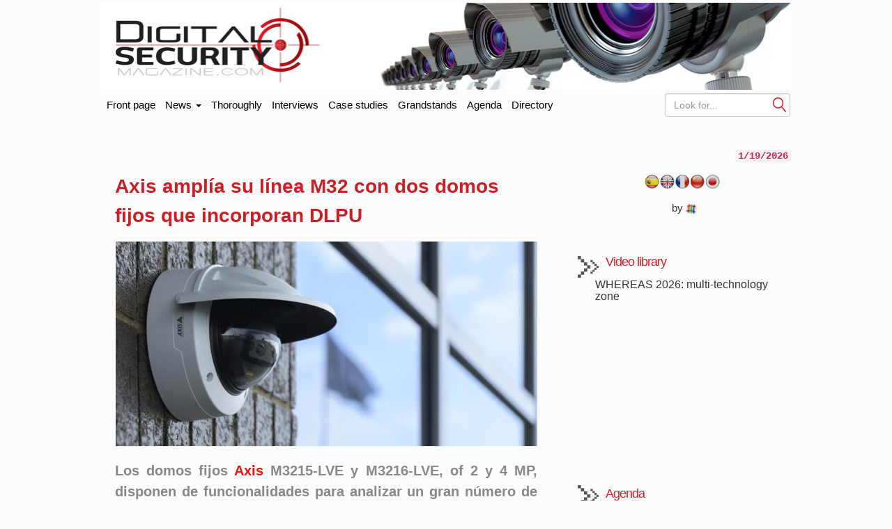

--- FILE ---
content_type: text/html; charset=UTF-8
request_url: https://www.digitalsecuritymagazine.com/en/2022/11/23/axis-amplia-su-linea-m32-con-dos-domos-fijos-que-incorporan-dlpu/
body_size: 15093
content:
<!doctype html>
<html class="no-js" lang="en" dir="ltr">
<head profile="https://gmpg.org/xfn/11">
<meta http-equiv="Content-Type" content="text/html" ; charset="UTF-8"/>
<meta charset="UTF-8"/>
<meta name="viewport" content="width=device-width, initial-scale=1.0">
<meta content="Digital Security Magazine" name="description"/>
<meta content="AleLeo" name="author"/>
<title>Axis amplía su línea M32 con dos domos fijos que incluyen DLPU</title>
<meta name="msvalidate.01" content="89A40DE8D9C94E8EAF27AEA314A4541B"/>
<meta property="fb:page_id" content="243070221414"/>
<meta name="y_key" content="a5df2d53bce95f6a"/>
<link rel="profile" href="https://gmpg.org/xfn/11"/>
<link rel="pingback" href="https://www.digitalsecuritymagazine.com/xmlrpc.php"/>
<link rel="shortcut icon" href="https://www.digitalsecuritymagazine.com/wp-content/themes/underwood/core/img/puntomira32.png"/>
<link rel="apple-touch-icon" sizes="57x57" href="https://www.digitalsecuritymagazine.com/wp-content/themes/underwood/core/img/puntomira57.png">
<link rel="apple-touch-icon" sizes="72x72" href="https://www.digitalsecuritymagazine.com/wp-content/themes/underwood/core/img/puntomira72.png">
<link rel="apple-touch-icon" sizes="144x144" href="https://www.digitalsecuritymagazine.com/wp-content/themes/underwood/core/img/puntomira144.png">
<link rel="stylesheet" type="text/css" href="//www.digitalsecuritymagazine.com/wp-content/cache/wpfc-minified/qkw3qzka/fucta.css" media="all"/>
<link rel="stylesheet" type="text/css" href="//www.digitalsecuritymagazine.com/wp-content/cache/wpfc-minified/e5gpss0t/fucta.css" media="screen"/>
<meta name='robots' content='index, follow, max-image-preview:large, max-snippet:-1, max-video-preview:-1'/>
<meta name="description" content="Los domos fijos Axis M3215-LVE y M3216-LVE, of 2 y 4 MP, incorporan funcionalidades para analizar un gran número de datos en el perímetro."/>
<link rel="canonical" href="https://www.digitalsecuritymagazine.com/en/2022/11/23/axis-amplia-su-linea-m32-con-dos-domos-fijos-que-incorporan-dlpu/"/>
<meta property="og:locale" content="en_US"/>
<meta property="og:type" content="article"/>
<meta property="og:title" content="Axis amplía su línea M32 con dos domos fijos que incorporan DLPU"/>
<meta property="og:description" content="Los domos fijos Axis M3215-LVE y M3216-LVE, of 2 y 4 MP, incorporan funcionalidades para analizar un gran número de datos en el perímetro."/>
<meta property="og:url" content="https://www.digitalsecuritymagazine.com/2022/11/23/axis-amplia-su-linea-m32-con-dos-domos-fijos-que-incorporan-dlpu/"/>
<meta property="og:site_name" content="Digital Security Magazine"/>
<meta property="article:publisher" content="https://www.facebook.com/pages/Digital-Security-Magazine/741176265905923?ref=hl"/>
<meta property="article:published_time" content="2022-11-23T08:44:10+00:00"/>
<meta property="article:modified_time" content="2022-11-24T08:53:57+00:00"/>
<meta property="og:image" content="https://www.digitalsecuritymagazine.com/wp-content/uploads/2022/11/Axis-M32.jpg"/>
<meta property="og:image:width" content="850"/>
<meta property="og:image:height" content="413"/>
<meta property="og:image:type" content="image/jpeg"/>
<meta name="author" content="DRAFTING"/>
<meta name="twitter:card" content="summary_large_image"/>
<meta name="twitter:creator" content="@DigitalSecurMag"/>
<meta name="twitter:site" content="@DigitalSecurMag"/>
<meta name="twitter:label1" content="Written by"/>
<meta name="twitter:data1" content="DRAFTING"/>
<meta name="twitter:label2" content="Est. reading time"/>
<meta name="twitter:data2" content="2 minutes"/>
<script type="application/ld+json" class="yoast-schema-graph">{"@context":"https://schema.org","@graph":[{"@type":"Article","@id":"https://www.digitalsecuritymagazine.com/2022/11/23/axis-amplia-su-linea-m32-con-dos-domos-fijos-que-incorporan-dlpu/#article","isPartOf":{"@id":"https://www.digitalsecuritymagazine.com/2022/11/23/axis-amplia-su-linea-m32-con-dos-domos-fijos-que-incorporan-dlpu/"},"author":{"name":"REDACCION","@id":"https://www.digitalsecuritymagazine.com/#/schema/person/cbd77ed8ea1d6d04ce429193013db16f"},"headline":"Axis amplía su línea M32 con dos domos fijos que incorporan DLPU","datePublished":"2022-11-23T08:44:10+00:00","dateModified":"2022-11-24T08:53:57+00:00","mainEntityOfPage":{"@id":"https://www.digitalsecuritymagazine.com/2022/11/23/axis-amplia-su-linea-m32-con-dos-domos-fijos-que-incorporan-dlpu/"},"wordCount":271,"image":{"@id":"https://www.digitalsecuritymagazine.com/2022/11/23/axis-amplia-su-linea-m32-con-dos-domos-fijos-que-incorporan-dlpu/#primaryimage"},"thumbnailUrl":"https://www.digitalsecuritymagazine.com/wp-content/uploads/2022/11/Axis-M32.jpg","keywords":["Axis"],"articleSection":["Videovigilancia"],"inLanguage":"en-US","copyrightYear":"2022","copyrightHolder":{"@id":"https://www.digitalsecuritymagazine.com/#organization"}},{"@type":"WebPage","@id":"https://www.digitalsecuritymagazine.com/2022/11/23/axis-amplia-su-linea-m32-con-dos-domos-fijos-que-incorporan-dlpu/","url":"https://www.digitalsecuritymagazine.com/2022/11/23/axis-amplia-su-linea-m32-con-dos-domos-fijos-que-incorporan-dlpu/","name":"Axis amplía su línea M32 con dos domos fijos que incluyen DLPU","isPartOf":{"@id":"https://www.digitalsecuritymagazine.com/#website"},"primaryImageOfPage":{"@id":"https://www.digitalsecuritymagazine.com/2022/11/23/axis-amplia-su-linea-m32-con-dos-domos-fijos-que-incorporan-dlpu/#primaryimage"},"image":{"@id":"https://www.digitalsecuritymagazine.com/2022/11/23/axis-amplia-su-linea-m32-con-dos-domos-fijos-que-incorporan-dlpu/#primaryimage"},"thumbnailUrl":"https://www.digitalsecuritymagazine.com/wp-content/uploads/2022/11/Axis-M32.jpg","datePublished":"2022-11-23T08:44:10+00:00","dateModified":"2022-11-24T08:53:57+00:00","author":{"@id":"https://www.digitalsecuritymagazine.com/#/schema/person/cbd77ed8ea1d6d04ce429193013db16f"},"description":"Los domos fijos Axis M3215-LVE y M3216-LVE, de 2 y 4 MP, incorporan funcionalidades para analizar un gran número de datos en el perímetro.","breadcrumb":{"@id":"https://www.digitalsecuritymagazine.com/2022/11/23/axis-amplia-su-linea-m32-con-dos-domos-fijos-que-incorporan-dlpu/#breadcrumb"},"inLanguage":"en-US","potentialAction":[{"@type":"ReadAction","target":["https://www.digitalsecuritymagazine.com/2022/11/23/axis-amplia-su-linea-m32-con-dos-domos-fijos-que-incorporan-dlpu/"]}]},{"@type":"ImageObject","inLanguage":"en-US","@id":"https://www.digitalsecuritymagazine.com/2022/11/23/axis-amplia-su-linea-m32-con-dos-domos-fijos-que-incorporan-dlpu/#primaryimage","url":"https://www.digitalsecuritymagazine.com/wp-content/uploads/2022/11/Axis-M32.jpg","contentUrl":"https://www.digitalsecuritymagazine.com/wp-content/uploads/2022/11/Axis-M32.jpg","width":850,"height":413,"caption":"Axis M32"},{"@type":"BreadcrumbList","@id":"https://www.digitalsecuritymagazine.com/2022/11/23/axis-amplia-su-linea-m32-con-dos-domos-fijos-que-incorporan-dlpu/#breadcrumb","itemListElement":[{"@type":"ListItem","position":1,"name":"Portada","item":"https://www.digitalsecuritymagazine.com/"},{"@type":"ListItem","position":2,"name":"Axis amplía su línea M32 con dos domos fijos que incorporan DLPU"}]},{"@type":"WebSite","@id":"https://www.digitalsecuritymagazine.com/#website","url":"https://www.digitalsecuritymagazine.com/","name":"Digital Security Magazine","description":"Digital Security Magazine","potentialAction":[{"@type":"SearchAction","target":{"@type":"EntryPoint","urlTemplate":"https://www.digitalsecuritymagazine.com/?s={search_term_string}"},"query-input":{"@type":"PropertyValueSpecification","valueRequired":true,"valueName":"search_term_string"}}],"inLanguage":"en-US"},{"@type":"Person","@id":"https://www.digitalsecuritymagazine.com/#/schema/person/cbd77ed8ea1d6d04ce429193013db16f","name":"REDACCION"}]}</script>
<link rel='dns-prefetch' href='//maxcdn.bootstrapcdn.com'/>
<link rel="alternate" title="oEmbed (JSON)" type="application/json+oembed" href="https://www.digitalsecuritymagazine.com/en/wp-json/oembed/1.0/embed?url=https%3A%2F%2Fwww.digitalsecuritymagazine.com%2F2022%2F11%2F23%2Faxis-amplia-su-linea-m32-con-dos-domos-fijos-que-incorporan-dlpu%2F"/>
<link rel="alternate" title="oEmbed (XML)" type="text/xml+oembed" href="https://www.digitalsecuritymagazine.com/en/wp-json/oembed/1.0/embed?url=https%3A%2F%2Fwww.digitalsecuritymagazine.com%2F2022%2F11%2F23%2Faxis-amplia-su-linea-m32-con-dos-domos-fijos-que-incorporan-dlpu%2F&format=xml"/>
<style id='wp-img-auto-sizes-contain-inline-css'>img:is([sizes=auto i],[sizes^="auto," i]){contain-intrinsic-size:3000px 1500px}</style>
<style id='wp-block-library-inline-css'>:root{--wp-block-synced-color:#7a00df;--wp-block-synced-color--rgb:122,0,223;--wp-bound-block-color:var(--wp-block-synced-color);--wp-editor-canvas-background:#ddd;--wp-admin-theme-color:#007cba;--wp-admin-theme-color--rgb:0,124,186;--wp-admin-theme-color-darker-10:#006ba1;--wp-admin-theme-color-darker-10--rgb:0,107,160.5;--wp-admin-theme-color-darker-20:#005a87;--wp-admin-theme-color-darker-20--rgb:0,90,135;--wp-admin-border-width-focus:2px}@media (min-resolution:192dpi){:root{--wp-admin-border-width-focus:1.5px}}.wp-element-button{cursor:pointer}:root .has-very-light-gray-background-color{background-color:#eee}:root .has-very-dark-gray-background-color{background-color:#313131}:root .has-very-light-gray-color{color:#eee}:root .has-very-dark-gray-color{color:#313131}:root .has-vivid-green-cyan-to-vivid-cyan-blue-gradient-background{background:linear-gradient(135deg,#00d084,#0693e3)}:root .has-purple-crush-gradient-background{background:linear-gradient(135deg,#34e2e4,#4721fb 50%,#ab1dfe)}:root .has-hazy-dawn-gradient-background{background:linear-gradient(135deg,#faaca8,#dad0ec)}:root .has-subdued-olive-gradient-background{background:linear-gradient(135deg,#fafae1,#67a671)}:root .has-atomic-cream-gradient-background{background:linear-gradient(135deg,#fdd79a,#004a59)}:root .has-nightshade-gradient-background{background:linear-gradient(135deg,#330968,#31cdcf)}:root .has-midnight-gradient-background{background:linear-gradient(135deg,#020381,#2874fc)}:root{--wp--preset--font-size--normal:16px;--wp--preset--font-size--huge:42px}.has-regular-font-size{font-size:1em}.has-larger-font-size{font-size:2.625em}.has-normal-font-size{font-size:var(--wp--preset--font-size--normal)}.has-huge-font-size{font-size:var(--wp--preset--font-size--huge)}.has-text-align-center{text-align:center}.has-text-align-left{text-align:left}.has-text-align-right{text-align:right}.has-fit-text{white-space:nowrap!important}#end-resizable-editor-section{display:none}.aligncenter{clear:both}.items-justified-left{justify-content:flex-start}.items-justified-center{justify-content:center}.items-justified-right{justify-content:flex-end}.items-justified-space-between{justify-content:space-between}.screen-reader-text{border:0;clip-path:inset(50%);height:1px;margin:-1px;overflow:hidden;padding:0;position:absolute;width:1px;word-wrap:normal!important}.screen-reader-text:focus{background-color:#ddd;clip-path:none;color:#444;display:block;font-size:1em;height:auto;left:5px;line-height:normal;padding:15px 23px 14px;text-decoration:none;top:5px;width:auto;z-index:100000}html :where(.has-border-color){border-style:solid}html :where([style*=border-top-color]){border-top-style:solid}html :where([style*=border-right-color]){border-right-style:solid}html :where([style*=border-bottom-color]){border-bottom-style:solid}html :where([style*=border-left-color]){border-left-style:solid}html :where([style*=border-width]){border-style:solid}html :where([style*=border-top-width]){border-top-style:solid}html :where([style*=border-right-width]){border-right-style:solid}html :where([style*=border-bottom-width]){border-bottom-style:solid}html :where([style*=border-left-width]){border-left-style:solid}html :where(img[class*=wp-image-]){height:auto;max-width:100%}:where(figure){margin:0 0 1em}html :where(.is-position-sticky){--wp-admin--admin-bar--position-offset:var(--wp-admin--admin-bar--height,0px)}@media screen and (max-width:600px){html :where(.is-position-sticky){--wp-admin--admin-bar--position-offset:0px}}</style><style id='global-styles-inline-css'>:root{--wp--preset--aspect-ratio--square:1;--wp--preset--aspect-ratio--4-3:4/3;--wp--preset--aspect-ratio--3-4:3/4;--wp--preset--aspect-ratio--3-2:3/2;--wp--preset--aspect-ratio--2-3:2/3;--wp--preset--aspect-ratio--16-9:16/9;--wp--preset--aspect-ratio--9-16:9/16;--wp--preset--color--black:#000000;--wp--preset--color--cyan-bluish-gray:#abb8c3;--wp--preset--color--white:#ffffff;--wp--preset--color--pale-pink:#f78da7;--wp--preset--color--vivid-red:#cf2e2e;--wp--preset--color--luminous-vivid-orange:#ff6900;--wp--preset--color--luminous-vivid-amber:#fcb900;--wp--preset--color--light-green-cyan:#7bdcb5;--wp--preset--color--vivid-green-cyan:#00d084;--wp--preset--color--pale-cyan-blue:#8ed1fc;--wp--preset--color--vivid-cyan-blue:#0693e3;--wp--preset--color--vivid-purple:#9b51e0;--wp--preset--gradient--vivid-cyan-blue-to-vivid-purple:linear-gradient(135deg,rgb(6,147,227) 0%,rgb(155,81,224) 100%);--wp--preset--gradient--light-green-cyan-to-vivid-green-cyan:linear-gradient(135deg,rgb(122,220,180) 0%,rgb(0,208,130) 100%);--wp--preset--gradient--luminous-vivid-amber-to-luminous-vivid-orange:linear-gradient(135deg,rgb(252,185,0) 0%,rgb(255,105,0) 100%);--wp--preset--gradient--luminous-vivid-orange-to-vivid-red:linear-gradient(135deg,rgb(255,105,0) 0%,rgb(207,46,46) 100%);--wp--preset--gradient--very-light-gray-to-cyan-bluish-gray:linear-gradient(135deg,rgb(238,238,238) 0%,rgb(169,184,195) 100%);--wp--preset--gradient--cool-to-warm-spectrum:linear-gradient(135deg,rgb(74,234,220) 0%,rgb(151,120,209) 20%,rgb(207,42,186) 40%,rgb(238,44,130) 60%,rgb(251,105,98) 80%,rgb(254,248,76) 100%);--wp--preset--gradient--blush-light-purple:linear-gradient(135deg,rgb(255,206,236) 0%,rgb(152,150,240) 100%);--wp--preset--gradient--blush-bordeaux:linear-gradient(135deg,rgb(254,205,165) 0%,rgb(254,45,45) 50%,rgb(107,0,62) 100%);--wp--preset--gradient--luminous-dusk:linear-gradient(135deg,rgb(255,203,112) 0%,rgb(199,81,192) 50%,rgb(65,88,208) 100%);--wp--preset--gradient--pale-ocean:linear-gradient(135deg,rgb(255,245,203) 0%,rgb(182,227,212) 50%,rgb(51,167,181) 100%);--wp--preset--gradient--electric-grass:linear-gradient(135deg,rgb(202,248,128) 0%,rgb(113,206,126) 100%);--wp--preset--gradient--midnight:linear-gradient(135deg,rgb(2,3,129) 0%,rgb(40,116,252) 100%);--wp--preset--font-size--small:13px;--wp--preset--font-size--medium:20px;--wp--preset--font-size--large:36px;--wp--preset--font-size--x-large:42px;--wp--preset--spacing--20:0.44rem;--wp--preset--spacing--30:0.67rem;--wp--preset--spacing--40:1rem;--wp--preset--spacing--50:1.5rem;--wp--preset--spacing--60:2.25rem;--wp--preset--spacing--70:3.38rem;--wp--preset--spacing--80:5.06rem;--wp--preset--shadow--natural:6px 6px 9px rgba(0, 0, 0, 0.2);--wp--preset--shadow--deep:12px 12px 50px rgba(0, 0, 0, 0.4);--wp--preset--shadow--sharp:6px 6px 0px rgba(0, 0, 0, 0.2);--wp--preset--shadow--outlined:6px 6px 0px -3px rgb(255, 255, 255), 6px 6px rgb(0, 0, 0);--wp--preset--shadow--crisp:6px 6px 0px rgb(0, 0, 0);}:where(.is-layout-flex){gap:0.5em;}:where(.is-layout-grid){gap:0.5em;}body .is-layout-flex{display:flex;}.is-layout-flex{flex-wrap:wrap;align-items:center;}.is-layout-flex > :is(*, div){margin:0;}body .is-layout-grid{display:grid;}.is-layout-grid > :is(*, div){margin:0;}:where(.wp-block-columns.is-layout-flex){gap:2em;}:where(.wp-block-columns.is-layout-grid){gap:2em;}:where(.wp-block-post-template.is-layout-flex){gap:1.25em;}:where(.wp-block-post-template.is-layout-grid){gap:1.25em;}.has-black-color{color:var(--wp--preset--color--black) !important;}.has-cyan-bluish-gray-color{color:var(--wp--preset--color--cyan-bluish-gray) !important;}.has-white-color{color:var(--wp--preset--color--white) !important;}.has-pale-pink-color{color:var(--wp--preset--color--pale-pink) !important;}.has-vivid-red-color{color:var(--wp--preset--color--vivid-red) !important;}.has-luminous-vivid-orange-color{color:var(--wp--preset--color--luminous-vivid-orange) !important;}.has-luminous-vivid-amber-color{color:var(--wp--preset--color--luminous-vivid-amber) !important;}.has-light-green-cyan-color{color:var(--wp--preset--color--light-green-cyan) !important;}.has-vivid-green-cyan-color{color:var(--wp--preset--color--vivid-green-cyan) !important;}.has-pale-cyan-blue-color{color:var(--wp--preset--color--pale-cyan-blue) !important;}.has-vivid-cyan-blue-color{color:var(--wp--preset--color--vivid-cyan-blue) !important;}.has-vivid-purple-color{color:var(--wp--preset--color--vivid-purple) !important;}.has-black-background-color{background-color:var(--wp--preset--color--black) !important;}.has-cyan-bluish-gray-background-color{background-color:var(--wp--preset--color--cyan-bluish-gray) !important;}.has-white-background-color{background-color:var(--wp--preset--color--white) !important;}.has-pale-pink-background-color{background-color:var(--wp--preset--color--pale-pink) !important;}.has-vivid-red-background-color{background-color:var(--wp--preset--color--vivid-red) !important;}.has-luminous-vivid-orange-background-color{background-color:var(--wp--preset--color--luminous-vivid-orange) !important;}.has-luminous-vivid-amber-background-color{background-color:var(--wp--preset--color--luminous-vivid-amber) !important;}.has-light-green-cyan-background-color{background-color:var(--wp--preset--color--light-green-cyan) !important;}.has-vivid-green-cyan-background-color{background-color:var(--wp--preset--color--vivid-green-cyan) !important;}.has-pale-cyan-blue-background-color{background-color:var(--wp--preset--color--pale-cyan-blue) !important;}.has-vivid-cyan-blue-background-color{background-color:var(--wp--preset--color--vivid-cyan-blue) !important;}.has-vivid-purple-background-color{background-color:var(--wp--preset--color--vivid-purple) !important;}.has-black-border-color{border-color:var(--wp--preset--color--black) !important;}.has-cyan-bluish-gray-border-color{border-color:var(--wp--preset--color--cyan-bluish-gray) !important;}.has-white-border-color{border-color:var(--wp--preset--color--white) !important;}.has-pale-pink-border-color{border-color:var(--wp--preset--color--pale-pink) !important;}.has-vivid-red-border-color{border-color:var(--wp--preset--color--vivid-red) !important;}.has-luminous-vivid-orange-border-color{border-color:var(--wp--preset--color--luminous-vivid-orange) !important;}.has-luminous-vivid-amber-border-color{border-color:var(--wp--preset--color--luminous-vivid-amber) !important;}.has-light-green-cyan-border-color{border-color:var(--wp--preset--color--light-green-cyan) !important;}.has-vivid-green-cyan-border-color{border-color:var(--wp--preset--color--vivid-green-cyan) !important;}.has-pale-cyan-blue-border-color{border-color:var(--wp--preset--color--pale-cyan-blue) !important;}.has-vivid-cyan-blue-border-color{border-color:var(--wp--preset--color--vivid-cyan-blue) !important;}.has-vivid-purple-border-color{border-color:var(--wp--preset--color--vivid-purple) !important;}.has-vivid-cyan-blue-to-vivid-purple-gradient-background{background:var(--wp--preset--gradient--vivid-cyan-blue-to-vivid-purple) !important;}.has-light-green-cyan-to-vivid-green-cyan-gradient-background{background:var(--wp--preset--gradient--light-green-cyan-to-vivid-green-cyan) !important;}.has-luminous-vivid-amber-to-luminous-vivid-orange-gradient-background{background:var(--wp--preset--gradient--luminous-vivid-amber-to-luminous-vivid-orange) !important;}.has-luminous-vivid-orange-to-vivid-red-gradient-background{background:var(--wp--preset--gradient--luminous-vivid-orange-to-vivid-red) !important;}.has-very-light-gray-to-cyan-bluish-gray-gradient-background{background:var(--wp--preset--gradient--very-light-gray-to-cyan-bluish-gray) !important;}.has-cool-to-warm-spectrum-gradient-background{background:var(--wp--preset--gradient--cool-to-warm-spectrum) !important;}.has-blush-light-purple-gradient-background{background:var(--wp--preset--gradient--blush-light-purple) !important;}.has-blush-bordeaux-gradient-background{background:var(--wp--preset--gradient--blush-bordeaux) !important;}.has-luminous-dusk-gradient-background{background:var(--wp--preset--gradient--luminous-dusk) !important;}.has-pale-ocean-gradient-background{background:var(--wp--preset--gradient--pale-ocean) !important;}.has-electric-grass-gradient-background{background:var(--wp--preset--gradient--electric-grass) !important;}.has-midnight-gradient-background{background:var(--wp--preset--gradient--midnight) !important;}.has-small-font-size{font-size:var(--wp--preset--font-size--small) !important;}.has-medium-font-size{font-size:var(--wp--preset--font-size--medium) !important;}.has-large-font-size{font-size:var(--wp--preset--font-size--large) !important;}.has-x-large-font-size{font-size:var(--wp--preset--font-size--x-large) !important;}</style>
<style id='classic-theme-styles-inline-css'>.wp-block-button__link{color:#fff;background-color:#32373c;border-radius:9999px;box-shadow:none;text-decoration:none;padding:calc(.667em + 2px) calc(1.333em + 2px);font-size:1.125em}.wp-block-file__button{background:#32373c;color:#fff;text-decoration:none}</style>
<link rel="stylesheet" type="text/css" href="//www.digitalsecuritymagazine.com/wp-content/cache/wpfc-minified/dik8toss/68asb.css" media="all"/>
<link rel="https://api.w.org/" href="https://www.digitalsecuritymagazine.com/wp-json/"/><link rel="alternate" title="JSON" type="application/json" href="https://www.digitalsecuritymagazine.com/en/wp-json/wp/v2/posts/110785"/><link rel="EditURI" type="application/rsd+xml" title="RSD" href="https://www.digitalsecuritymagazine.com/xmlrpc.php?rsd"/>
<link rel='shortlink' href='https://www.digitalsecuritymagazine.com/?p=110785'/>
<style>#related_posts_thumbnails li{border-right:1px solid #dddddd;background-color:#ffffff}
#related_posts_thumbnails li:hover{background-color:#eeeeee;}
.relpost_content{font-size:14px;color:#333333;}
.relpost-block-single{background-color:#ffffff;border-right:1px solid #dddddd;border-left:1px solid #dddddd;margin-right:-1px;}
.relpost-block-single:hover{background-color:#eeeeee;}</style>
<link rel="alternate" hreflang="es" href="/2022/11/23/axis-amplia-su-linea-m32-con-dos-domos-fijos-que-incorporan-dlpu/"/><link rel="alternate" hreflang="en" href="/en/2022/11/23/axis-amplia-su-linea-m32-con-dos-domos-fijos-que-incorporan-dlpu/"/><meta name="generator" content="webp-uploads 2.6.1">
<meta name="translation-stats" content='{"total_phrases":292,"translated_phrases":232,"human_translated_phrases":null,"hidden_phrases":72,"hidden_translated_phrases":71,"hidden_translateable_phrases":1,"meta_phrases":44,"meta_translated_phrases":13,"time":null}'/>
<script data-wpfc-render="false">var Wpfcll={s:[],osl:0,scroll:false,i:function(){Wpfcll.ss();window.addEventListener('load',function(){let observer=new MutationObserver(mutationRecords=>{Wpfcll.osl=Wpfcll.s.length;Wpfcll.ss();if(Wpfcll.s.length > Wpfcll.osl){Wpfcll.ls(false);}});observer.observe(document.getElementsByTagName("html")[0],{childList:true,attributes:true,subtree:true,attributeFilter:["src"],attributeOldValue:false,characterDataOldValue:false});Wpfcll.ls(true);});window.addEventListener('scroll',function(){Wpfcll.scroll=true;Wpfcll.ls(false);});window.addEventListener('resize',function(){Wpfcll.scroll=true;Wpfcll.ls(false);});window.addEventListener('click',function(){Wpfcll.scroll=true;Wpfcll.ls(false);});},c:function(e,pageload){var w=document.documentElement.clientHeight || body.clientHeight;var n=0;if(pageload){n=0;}else{n=(w > 800) ? 800:200;n=Wpfcll.scroll ? 800:n;}var er=e.getBoundingClientRect();var t=0;var p=e.parentNode ? e.parentNode:false;if(typeof p.getBoundingClientRect=="undefined"){var pr=false;}else{var pr=p.getBoundingClientRect();}if(er.x==0 && er.y==0){for(var i=0;i < 10;i++){if(p){if(pr.x==0 && pr.y==0){if(p.parentNode){p=p.parentNode;}if(typeof p.getBoundingClientRect=="undefined"){pr=false;}else{pr=p.getBoundingClientRect();}}else{t=pr.top;break;}}};}else{t=er.top;}if(w - t+n > 0){return true;}return false;},r:function(e,pageload){var s=this;var oc,ot;try{oc=e.getAttribute("data-wpfc-original-src");ot=e.getAttribute("data-wpfc-original-srcset");originalsizes=e.getAttribute("data-wpfc-original-sizes");if(s.c(e,pageload)){if(oc || ot){if(e.tagName=="DIV" || e.tagName=="A" || e.tagName=="SPAN"){e.style.backgroundImage="url("+oc+")";e.removeAttribute("data-wpfc-original-src");e.removeAttribute("data-wpfc-original-srcset");e.removeAttribute("onload");}else{if(oc){e.setAttribute('src',oc);}if(ot){e.setAttribute('srcset',ot);}if(originalsizes){e.setAttribute('sizes',originalsizes);}if(e.getAttribute("alt") && e.getAttribute("alt")=="blank"){e.removeAttribute("alt");}e.removeAttribute("data-wpfc-original-src");e.removeAttribute("data-wpfc-original-srcset");e.removeAttribute("data-wpfc-original-sizes");e.removeAttribute("onload");if(e.tagName=="IFRAME"){var y="https://www.youtube.com/embed/";if(navigator.userAgent.match(/\sEdge?\/\d/i)){e.setAttribute('src',e.getAttribute("src").replace(/.+\/templates\/youtube\.html\#/,y));}e.onload=function(){if(typeof window.jQuery !="undefined"){if(jQuery.fn.fitVids){jQuery(e).parent().fitVids({customSelector:"iframe[src]"});}}var s=e.getAttribute("src").match(/templates\/youtube\.html\#(.+)/);if(s){try{var i=e.contentDocument || e.contentWindow;if(i.location.href=="about:blank"){e.setAttribute('src',y+s[1]);}}catch(err){e.setAttribute('src',y+s[1]);}}}}}}else{if(e.tagName=="NOSCRIPT"){if(typeof window.jQuery !="undefined"){if(jQuery(e).attr("data-type")=="wpfc"){e.removeAttribute("data-type");jQuery(e).after(jQuery(e).text());}}}}}}catch(error){console.log(error);console.log("==>",e);}},ss:function(){var i=Array.prototype.slice.call(document.getElementsByTagName("img"));var f=Array.prototype.slice.call(document.getElementsByTagName("iframe"));var d=Array.prototype.slice.call(document.getElementsByTagName("div"));var a=Array.prototype.slice.call(document.getElementsByTagName("a"));var s=Array.prototype.slice.call(document.getElementsByTagName("span"));var n=Array.prototype.slice.call(document.getElementsByTagName("noscript"));this.s=i.concat(f).concat(d).concat(a).concat(s).concat(n);},ls:function(pageload){var s=this;[].forEach.call(s.s,function(e,index){s.r(e,pageload);});}};document.addEventListener('DOMContentLoaded',function(){wpfci();});function wpfci(){Wpfcll.i();}</script>
</head>
<body>
<script></script>
<div class="social-float"> <ul> <li><a href="https://www.facebook.com/pages/Digital-Security-Magazine/741176265905923?ref=hl" title="Log in to Facebook" target="_blank"><span class="social facebook">Facebook</span></a></li> <li><a href="https://twitter.com/DigitalSecurMag" title="Access Twitter" target="_blank"><span class="social twiter">Twitter</span></a></li> <li><a href="https://plus.google.com/116353867897515281576" title="Accede a Google+" target="_blank"><span class="social google">Google+</span></a></li> <li><a href="https://www.linkedin.com/company/digital-security-magazine?trk=company_name" title="Sign in to LinkedIn" target="_blank"><span class="social linkedin">LinkedIn</span></a></li> <li><a href="https://www.youtube.com/channel/UCE4OeK5FWF2xW7Fpc_s8XoA" title="Accede a YouTube" target="_blank"><span class="social youtube">YouTube</span></a></li> <li><a href="/alta-en-newsletter"><img src="https://www.digitalsecuritymagazine.com/wp-content/themes/underwood/core/img/newsletter.jpg" alt="Follow us with our newsletter"></a></li> </ul></div><header class="row ancho">
<div class="ancho">
<div class="row-publi publicidad">
<div class="col-xs-9 publiz1">
<div class="publicidad"> <ins data-revive-zoneid="142" data-revive-id="eb661876e5a1d3ef33c346f0014b9fec"></ins></div></div><div class="col-xs-3 publiz2 no-tablet">
<div class="publicidad"> <ins data-revive-zoneid="165" data-revive-id="eb661876e5a1d3ef33c346f0014b9fec"></ins></div></div></div><div class="mobile cabecera" style="display: none;">
<div class="col-xs-6"><a href="https://www.digitalsecuritymagazine.com/en/"> <img class="img-responsive" src="/wp-content/themes/underwood/core/img/header/dos.jpg" alt="Go to the cover of Digita AV Magazine"></a></div><div class="navbar-header pull-right mobile-only col-xs-2"> <button type="button" class="navbar-toggle collapsed" data-toggle="collapse" data-target="#under-menu"> <span class="sr-only">Front page</span> <span class="icon-bar"></span> <span class="icon-bar"></span> <span class="icon-bar"></span> </button></div></div><div class="row-publi no-mobile"><a href="https://www.digitalsecuritymagazine.com/en/"> <img class="img-responsive" src="https://www.digitalsecuritymagazine.com/wp-content/themes/underwood/core/img/header/uno.jpg" alt="Go to the cover of Digital AV Magazine"></a></div></a>
</header>
<div class="row ancho no-mobile">
<nav class="navbar" role="navigation">
<div class="collapse navbar-collapse" id="under-menu">
<ul class="nav navbar-nav">
<li><a class="navbar-brand" href="/">Front page</a></li>
<li class="dropdown">
<a href="#" class="dropdown-toggle" data-toggle="dropdown">News <b class="caret"></b></a>
<div class="dropdown-menu"> <ul> <li><a href="https://www.digitalsecuritymagazine.com/en/category/a-fondo/" title="See all the news of Thoroughly">Thoroughly</a></li><li><a href="https://www.digitalsecuritymagazine.com/en/category/alarmas/" title="See all the news of Alarms">Alarms</a></li><li><a href="https://www.digitalsecuritymagazine.com/en/category/almacenamiento/" title="See all the news of Storage">Storage</a></li><li><a href="https://www.digitalsecuritymagazine.com/en/category/instalaciones/" title="See all the news of Case studies">Case studies</a></li><li><a href="https://www.digitalsecuritymagazine.com/en/category/centro-de-datos/" title="See all the news of Data Center">Data Center</a></li><li><a href="https://www.digitalsecuritymagazine.com/en/category/comunicaciones/" title="See all the news of Communications">Communications</a></li><li><a href="https://www.digitalsecuritymagazine.com/en/category/control-de-accesos/" title="See all the news of Access control">Access control</a></li><li><a href="https://www.digitalsecuritymagazine.com/en/category/control-de-sistemas/" title="See all the news of Systems control">Systems control</a></li><li><a href="https://www.digitalsecuritymagazine.com/en/category/deteccion/" title="See all the news of Detection">Detection</a></li><li><a href="https://www.digitalsecuritymagazine.com/en/category/entrevistas/" title="See all the news of Interviews">Interviews</a></li></ul><ul><li><a href="https://www.digitalsecuritymagazine.com/en/category/equipos-de-test/" title="See all the news of Test equipment">Test equipment</a></li><li><a href="https://www.digitalsecuritymagazine.com/en/category/estudios/" title="See all the news of Studies">Studies</a></li><li><a href="https://www.digitalsecuritymagazine.com/en/category/evacuacion/" title="See all the news of Evacuation">Evacuation</a></li><li><a href="https://www.digitalsecuritymagazine.com/en/category/eventos/" title="See all the news of Events">Events</a></li><li><a href="https://www.digitalsecuritymagazine.com/en/category/formacion/" title="See all the news of Training">Training</a></li><li><a href="https://www.digitalsecuritymagazine.com/en/category/general/" title="See all the news of General">General</a></li><li><a href="https://www.digitalsecuritymagazine.com/en/category/infraestructuras/" title="See all the news of Infrastructure">Infrastructure</a></li><li><a href="https://www.digitalsecuritymagazine.com/en/category/intrusion/" title="See all the news of Intrusion">Intrusion</a></li><li><a href="https://www.digitalsecuritymagazine.com/en/category/negocios/" title="See all the news of Business">Business</a></li><li><a href="https://www.digitalsecuritymagazine.com/en/category/redes/" title="See all the news of Networks">Networks</a></li></ul><ul><li><a href="https://www.digitalsecuritymagazine.com/en/category/seguridad-informatica/" title="See all the news of Computer security">Computer security</a></li><li><a href="https://www.digitalsecuritymagazine.com/en/category/seguridad-urbana/" title="See all the news of urban security">urban security</a></li><li><a href="https://www.digitalsecuritymagazine.com/en/category/servicios/" title="See all the news of Services">Services</a></li><li><a href="https://www.digitalsecuritymagazine.com/en/category/tribunas/" title="See all the news of Grandstands">Grandstands</a></li><li><a href="https://www.digitalsecuritymagazine.com/en/category/videovigilancia/" title="See all the news of Video surveillance">Video surveillance</a></li> </ul></div></li>
<li><a href="/category/a-fondo/">Thoroughly</a></li>
<li><a href="/category/entrevistas/">Interviews</a></li>
<li><a href="/category/instalaciones/">Case studies</a></li>
<li><a href="/category/tribunas/">Grandstands</a></li>
<li><a href="/agenda/">Agenda</a></li>
<li><a href="/directorio/">Directory</a></li>
</ul>
<form class="navbar-form navbar-right no-mobile" role="search" method="get" id="searchform" action="https://www.digitalsecuritymagazine.com">
<div class="form-group">
<div class="control-inpu" style="float: right;"> <input class="form-control" placeholder="Look for..." type="text" name="s" id="s" /> <button type="submit" class="btn-search" id="searchsubmit" value="Buscar">Submit</button></div></div></form></div></nav></div><div class="contentmain row ancho">
<section class="main-article">
<article class="full-article">
<div class="entry" id="post-110785">
<header class="page-header">
<h1 class="page-title"><span class ="tr_" id="tr_1" data-source="" data-orig="Axis amplía su línea M32 con dos domos fijos que incorporan DLPU">Axis amplía su línea M32 con dos domos fijos que incorporan DLPU</span></h1>
</header>
<h2><a href="https://www.digitalsecuritymagazine.com/wp-content/uploads/2022/11/Axis-M32.jpg"><img onload="Wpfcll.r(this,true);" src="https://www.digitalsecuritymagazine.com/wp-content/plugins/wp-fastest-cache-premium/pro/images/blank.gif" fetchpriority="high" decoding="async" class="aligncenter size-large wp-image-110790" data-wpfc-original-src="https://www.digitalsecuritymagazine.com/wp-content/uploads/2022/11/Axis-M32-605x294.jpg" alt="Axis M32" width="605" height="294" data-wpfc-original-srcset="https://www.digitalsecuritymagazine.com/wp-content/uploads/2022/11/Axis-M32-605x294.jpg 605w, https://www.digitalsecuritymagazine.com/wp-content/uploads/2022/11/Axis-M32-350x170.jpg 350w, https://www.digitalsecuritymagazine.com/wp-content/uploads/2022/11/Axis-M32-768x373.jpg 768w, https://www.digitalsecuritymagazine.com/wp-content/uploads/2022/11/Axis-M32-250x121.jpg 250w, https://www.digitalsecuritymagazine.com/wp-content/uploads/2022/11/Axis-M32.jpg 850w" data-wpfc-original-sizes="(max-width: 605px) 100vw, 605px"/><span class ="tr_" id="tr_28" data-source="" data-orig="Axis M32" data-hidden="y"></span></a></h2>
<h2><span class ="tr_" id="tr_2" data-source="" data-orig="Los domos fijos">Los domos fijos</span> <a href="https://www.axis.com/es-es" target="_blank" rel="noopener">Axis</a> <span class ="tr_" id="tr_3" data-source="" data-orig="M3215-LVE y M3216-LVE">M3215-LVE y M3216-LVE</span>, of 2 y 4 MP, <span class ="tr_" id="tr_4" data-source="" data-orig="disponen de funcionalidades para analizar un gran número de datos en el perímetro y han sido diseñados para soportar las inclemencias de exterior">disponen de funcionalidades para analizar un gran número de datos en el perímetro y han sido diseñados para soportar las inclemencias de exterior</span>.</h2>
<p><strong>Axis Communications</strong> <span class ="tr_" id="tr_5" data-source="" data-orig="sigue ampliando su línea de cámaras M32 para incorporar nuevas funcionalidades de procesamiento de aprendizaje profundo">sigue ampliando su línea de cámaras M32 para incorporar nuevas funcionalidades de procesamiento de aprendizaje profundo</span> (<strong>DLPU</strong>). <span class ="tr_" id="tr_6" data-source="" data-orig="Basados en Artpec-8">Basados en Artpec-8</span>, the models <strong><span class ="tr_" id="tr_7" data-source="" data-orig="M3215-LVE">M3215-LVE</span></strong> y <strong><span class ="tr_" id="tr_8" data-source="" data-orig="M3216-LVE">M3216-LVE</span></strong> <span class ="tr_" id="tr_9" data-source="" data-orig="ofrecen una resolución de">ofrecen una resolución de</span> 2 MP and 4 <span class ="tr_" id="tr_10" data-source="" data-orig="MP respectivamente">MP respectivamente</span>. Con <strong>Axis Lightfinder</strong>, <strong>Forensic WDR</strong> y <strong>OptimizedIR</strong>, <span class ="tr_" id="tr_11" data-source="" data-orig="garantizan una óptima calidad de imagen en cualquier condición de iluminación">garantizan una óptima calidad de imagen en cualquier condición de iluminación</span>.</p>
<p><span class ="tr_" id="tr_12" data-source="" data-orig="Estas cámaras ofrecen capacidades mejoradas de procesamiento y almacenamiento">Estas cámaras ofrecen capacidades mejoradas de procesamiento y almacenamiento</span>, <span class ="tr_" id="tr_13" data-source="" data-orig="lo que permite recopilar y analizar un gran número de datos en el perímetro">lo que permite recopilar y analizar un gran número de datos en el perímetro</span>. <span class ="tr_" id="tr_14" data-source="" data-orig="Con la compatibilidad con la versión">Con la compatibilidad con la versión</span> 4 also ACAP, <span class ="tr_" id="tr_15" data-source="" data-orig="es posible agregar valor al sistema con aplicaciones personalizadas basadas en el aprendizaje profundo en el perímetro">es posible agregar valor al sistema con aplicaciones personalizadas basadas en el aprendizaje profundo en el perímetro</span>.</p>
<p><span class ="tr_" id="tr_16" data-source="" data-orig="Se comercializan con la función">Se comercializan con la función</span> <strong>Axis Object Analytics</strong> <span class ="tr_" id="tr_17" data-source="" data-orig="preinstalada para detectar y clasificar personas y vehículos">preinstalada para detectar y clasificar personas y vehículos</span>. <span class ="tr_" id="tr_18" data-source="" data-orig="Todo adaptado a necesidades específicas">Todo adaptado a necesidades específicas</span>.</p>
<p><span class ="tr_" id="tr_19" data-source="" data-orig="Con protector contra la intemperie incorporado">Con protector contra la intemperie incorporado</span>, <span class ="tr_" id="tr_20" data-source="" data-orig="estas cámaras con clasificación IK10 ofrecen protección contra la lluvia">estas cámaras con clasificación IK10 ofrecen protección contra la lluvia</span>, <span class ="tr_" id="tr_21" data-source="" data-orig="la nieve y el sol">la nieve y el sol</span>. Besides, <span class ="tr_" id="tr_22" data-source="" data-orig="disponen de funciones de ciberseguridad">disponen de funciones de ciberseguridad</span>, as <strong>Axis Edge Vault</strong>, <span class ="tr_" id="tr_23" data-source="" data-orig="para proteger la identificación y simplificar la autorización de los dispositivos de este fabricante en la red">para proteger la identificación y simplificar la autorización de los dispositivos de este fabricante en la red</span>.</p>
<blockquote>
<h4>Features:</h4>
<ul>
<li><span class ="tr_" id="tr_24" data-source="" data-orig="Calidad de imagen en">Calidad de imagen en</span> 2 MP and 4 MP.</li>
<li>Lightfinder, Forensic WDR, OptimizedIR.</li>
<li><span class ="tr_" id="tr_25" data-source="" data-orig="Compatibilidad con análisis perimetral">Compatibilidad con análisis perimetral</span>.</li>
<li><span class ="tr_" id="tr_26" data-source="" data-orig="Conectividad de audio y E/S">Conectividad de audio y E/S</span>.</li>
<li><span class ="tr_" id="tr_27" data-source="" data-orig="Funcionalidad de ciberseguridad incorporada">Funcionalidad de ciberseguridad incorporada</span>.</li>
</ul>
</blockquote>
<div>
<div style="margin:5px 0 0;"><small>By<a href="https://www.digitalsecuritymagazine.com/en/author/jgandia/" title="Posts by DRAFTING" rel="author">DRAFTING</a>,&nbsp;23 Nov, 2022,&nbsp;Section:&nbsp;<a href="https://www.digitalsecuritymagazine.com/en/category/videovigilancia/" rel="category tag">Video surveillance</a></small></div><p></p>
<div><strong>Other articles about <a href="https://www.digitalsecuritymagazine.com/en/tag/axis/" rel="tag">Axis</a></strong></div></div><section class="row-main separator-10">
<div class="publicidad"> <ins data-revive-zoneid="178" data-revive-id="eb661876e5a1d3ef33c346f0014b9fec"></ins></div></section>
<section class="row-main separator-10"></section>
<section class="row-main separator-10"></section>
<div class='nota'> <h3 style='margin:20px 0 0 0'>¿Te gustó este artículo?</h3> <p>Subscribe to our <a href='https://www.digitalsecuritymagazine.com/en/alta-en-newsletter/'>NEWSLETTER</a> and you won&#039;t miss anything.</p></div><div class="relpost-thumb-wrapper"><div class="relpost-thumb-container"><style>.relpost-block-single-image, .relpost-post-image{margin-bottom:8px;}</style><h3>Other related articles</h3><div style="clear: both"></div><div style="clear: both"></div><div class="relpost-block-container relpost-block-column-layout" style="--relposth-columns: 2;--relposth-columns_t: 2; --relposth-columns_m: 1"><a href="https://www.digitalsecuritymagazine.com/en/2026/01/05/axis-analiza-tendencias-seguridad-presente-2026/"><div class="relpost-custom-block-single"><div class="relpost-block-single-image rpt-lazyload" aria-label="Seguridad (Axis)" role="img" data-bg="https://www.digitalsecuritymagazine.com/wp-content/uploads/2026/01/Axis-seguridad-2026-420x250.avif" style="background: transparent no-repeat scroll 0% 0%; width: 420px; height: 250px; aspect-ratio: 16/9;"></div><div class="relpost-block-single-text" style="height: 140px;font-family: Lucida Sans,Lucida Grande,Lucida Sans Unicode,Sans-Serif; font-size: 14px; color: #333333;"><h2 class="relpost_card_title">Axis analyzes security trends for the present 2026</h2></div></div></a><a href="https://www.digitalsecuritymagazine.com/en/2025/12/18/axis-incorpora-a-ff-group-para-fortalecer-su-posicion-en-soluciones-de-trafico-inteligente/"><div class="relpost-custom-block-single"><div class="relpost-block-single-image rpt-lazyload" aria-label="FF Group" role="img" data-bg="https://www.digitalsecuritymagazine.com/wp-content/uploads/2025/12/FF-Group-1-420x250.avif" style="background: transparent no-repeat scroll 0% 0%; width: 420px; height: 250px; aspect-ratio: 16/9;"></div><div class="relpost-block-single-text" style="height: 140px;font-family: Lucida Sans,Lucida Grande,Lucida Sans Unicode,Sans-Serif; font-size: 14px; color: #333333;"><h2 class="relpost_card_title">Axis incorpora a FF Group para fortalecer su posición en soluciones de tráfico inteligente</h2></div></div></a><a href="https://www.digitalsecuritymagazine.com/en/2025/12/16/q3839-spve-panoramic-camara-multisensor-8k-ia-entornos-adversos/"><div class="relpost-custom-block-single"><div class="relpost-block-single-image rpt-lazyload" aria-label="Axis Q3839-SPVE Panoramic" role="img" data-bg="https://www.digitalsecuritymagazine.com/wp-content/uploads/2025/12/Axis-Q3839-SPVE-Panoramic-420x250.avif" style="background: transparent no-repeat scroll 0% 0%; width: 420px; height: 250px; aspect-ratio: 16/9;"></div><div class="relpost-block-single-text" style="height: 140px;font-family: Lucida Sans,Lucida Grande,Lucida Sans Unicode,Sans-Serif; font-size: 14px; color: #333333;"><h2 class="relpost_card_title">Q3839-SPVE Panoramic: cámara multisensor 8K con IA para entornos adversos</h2></div></div></a><a href="https://www.digitalsecuritymagazine.com/en/2025/12/02/axis-apuesta-por-el-crecimiento-en-el-mercado-de-trafico-con-la-incorporacion-de-ff-group/"><div class="relpost-custom-block-single"><div class="relpost-block-single-image rpt-lazyload" aria-label="FF Group" role="img" data-bg="https://www.digitalsecuritymagazine.com/wp-content/uploads/2025/12/FF-Group-420x250.jpg" style="background: transparent no-repeat scroll 0% 0%; width: 420px; height: 250px; aspect-ratio: 16/9;"></div><div class="relpost-block-single-text" style="height: 140px;font-family: Lucida Sans,Lucida Grande,Lucida Sans Unicode,Sans-Serif; font-size: 14px; color: #333333;"><h2 class="relpost_card_title">Axis bets on growth in the traffic market with the incorporation of FF Group</h2></div></div></a><a href="https://www.digitalsecuritymagazine.com/en/2025/11/04/construmat-integra-altavoces-ip-axis-protegerse-intrusiones/"><div class="relpost-custom-block-single"><div class="relpost-block-single-image rpt-lazyload" aria-label="Construmat Axis" role="img" data-bg="https://www.digitalsecuritymagazine.com/wp-content/uploads/2025/11/Construmat-Axis-420x250.jpg" style="background: transparent no-repeat scroll 0% 0%; width: 420px; height: 250px; aspect-ratio: 16/9;"></div><div class="relpost-block-single-text" style="height: 140px;font-family: Lucida Sans,Lucida Grande,Lucida Sans Unicode,Sans-Serif; font-size: 14px; color: #333333;"><h2 class="relpost_card_title">Construmat integrates Axis IP speakers to protect against intrusions</h2></div></div></a><a href="https://www.digitalsecuritymagazine.com/en/2025/10/30/axis-participara-como-global-partner-en-smart-city-expo-world-congress/"><div class="relpost-custom-block-single"><div class="relpost-block-single-image rpt-lazyload" aria-label="Axis Smart City" role="img" data-bg="https://www.digitalsecuritymagazine.com/wp-content/uploads/2025/10/Axis-Smart-City-2-420x250.jpg" style="background: transparent no-repeat scroll 0% 0%; width: 420px; height: 250px; aspect-ratio: 16/9;"></div><div class="relpost-block-single-text" style="height: 140px;font-family: Lucida Sans,Lucida Grande,Lucida Sans Unicode,Sans-Serif; font-size: 14px; color: #333333;"><h2 class="relpost_card_title">Axis will participate as Global Partner in Smart City Expo World Congress</h2></div></div></a><a href="https://www.digitalsecuritymagazine.com/en/2025/10/21/genetec-explicara-vision-ciudades-inteligentes-en-smart-city-expo/"><div class="relpost-custom-block-single"><div class="relpost-block-single-image rpt-lazyload" aria-label="Genetec centro control" role="img" data-bg="https://www.digitalsecuritymagazine.com/wp-content/uploads/2025/10/Genetec-centro-control-420x250.jpg" style="background: transparent no-repeat scroll 0% 0%; width: 420px; height: 250px; aspect-ratio: 16/9;"></div><div class="relpost-block-single-text" style="height: 140px;font-family: Lucida Sans,Lucida Grande,Lucida Sans Unicode,Sans-Serif; font-size: 14px; color: #333333;"><h2 class="relpost_card_title">Genetec to explain its vision for smart cities at Smart City Expo</h2></div></div></a><a href="https://www.digitalsecuritymagazine.com/en/2025/10/10/genetec-incorpora-las-comunicaciones-de-audio-a-security-center-saas/"><div class="relpost-custom-block-single"><div class="relpost-block-single-image rpt-lazyload" aria-label="Genetec incorpora audio a Security Center SaaS" role="img" data-bg="https://www.digitalsecuritymagazine.com/wp-content/uploads/2025/10/Genetec-incorpora-audio-a-Security-Center-SaaS-420x250.jpg" style="background: transparent no-repeat scroll 0% 0%; width: 420px; height: 250px; aspect-ratio: 16/9;"></div><div class="relpost-block-single-text" style="height: 140px;font-family: Lucida Sans,Lucida Grande,Lucida Sans Unicode,Sans-Serif; font-size: 14px; color: #333333;"><h2 class="relpost_card_title">Genetec adds audio communications to Security Center SaaS</h2></div></div></a><a href="https://www.digitalsecuritymagazine.com/en/2025/10/06/axis-ha-presentado-sus-ultimas-tecnologias-multisensoriales-en-gsx-2025/"><div class="relpost-custom-block-single"><div class="relpost-block-single-image rpt-lazyload" aria-label="Axis en GSX 2025" role="img" data-bg="https://www.digitalsecuritymagazine.com/wp-content/uploads/2025/10/Axis-en-GSX-2025-420x250.jpg" style="background: transparent no-repeat scroll 0% 0%; width: 420px; height: 250px; aspect-ratio: 16/9;"></div><div class="relpost-block-single-text" style="height: 140px;font-family: Lucida Sans,Lucida Grande,Lucida Sans Unicode,Sans-Serif; font-size: 14px; color: #333333;"><h2 class="relpost_card_title">Axis has presented its latest multi-sensory technologies at GSX 2025</h2></div></div></a><a href="https://www.digitalsecuritymagazine.com/en/2025/10/03/la-tecnologia-de-genetec-garantiza-la-seguridad-en-el-funicular-de-chiaia/"><div class="relpost-custom-block-single"><div class="relpost-block-single-image rpt-lazyload" aria-label="Genetec en funicular Chiaia Napoles" role="img" data-bg="https://www.digitalsecuritymagazine.com/wp-content/uploads/2025/09/Genetec-en-funicular-Chiaia-Napoles-copia-420x250.jpg" style="background: transparent no-repeat scroll 0% 0%; width: 420px; height: 250px; aspect-ratio: 16/9;"></div><div class="relpost-block-single-text" style="height: 140px;font-family: Lucida Sans,Lucida Grande,Lucida Sans Unicode,Sans-Serif; font-size: 14px; color: #333333;"><h2 class="relpost_card_title">Genetec technology guarantees safety on the Chiaia funicular</h2></div></div></a><a href="https://www.digitalsecuritymagazine.com/en/2025/09/24/axis-mejora-videovigilancia-servidor-optimizado-ia/"><div class="relpost-custom-block-single"><div class="relpost-block-single-image rpt-lazyload" aria-label="Axis Camera Station S1228 Rack AI" role="img" data-bg="https://www.digitalsecuritymagazine.com/wp-content/uploads/2025/09/Axis-Camera-Station-S1228-Rack-AI-420x250.jpg" style="background: transparent no-repeat scroll 0% 0%; width: 420px; height: 250px; aspect-ratio: 16/9;"></div><div class="relpost-block-single-text" style="height: 140px;font-family: Lucida Sans,Lucida Grande,Lucida Sans Unicode,Sans-Serif; font-size: 14px; color: #333333;"><h2 class="relpost_card_title">Axis improves video surveillance with AI-optimized server</h2></div></div></a><a href="https://www.digitalsecuritymagazine.com/en/2025/09/03/red-hat-protege-sus-instalaciones-con-la-tecnologia-de-axis/"><div class="relpost-custom-block-single"><div class="relpost-block-single-image rpt-lazyload" aria-label="Axis en Red Hat" role="img" data-bg="https://www.digitalsecuritymagazine.com/wp-content/uploads/2025/09/Axis-en-Red-Hat-420x250.jpg" style="background: transparent no-repeat scroll 0% 0%; width: 420px; height: 250px; aspect-ratio: 16/9;"></div><div class="relpost-block-single-text" style="height: 140px;font-family: Lucida Sans,Lucida Grande,Lucida Sans Unicode,Sans-Serif; font-size: 14px; color: #333333;"><h2 class="relpost_card_title">Red Hat protects your facilities with Axis technology</h2></div></div></a><a href="https://www.digitalsecuritymagazine.com/en/2025/07/28/axis-incorpora-a-su-serie-q35-cuatro-nuevos-modelos-con-ia/"><div class="relpost-custom-block-single"><div class="relpost-block-single-image rpt-lazyload" aria-label="Axis Q3546-LVE y Q3556-LVE" role="img" data-bg="https://www.digitalsecuritymagazine.com/wp-content/uploads/2025/07/AXIS-Q3546-LVE-y-Q3556-LVE-420x250.jpg" style="background: transparent no-repeat scroll 0% 0%; width: 420px; height: 250px; aspect-ratio: 16/9;"></div><div class="relpost-block-single-text" style="height: 140px;font-family: Lucida Sans,Lucida Grande,Lucida Sans Unicode,Sans-Serif; font-size: 14px; color: #333333;"><h2 class="relpost_card_title">Axis adds four new models with AI to its Q35 series</h2></div></div></a><a href="https://www.digitalsecuritymagazine.com/en/2025/07/24/ixm-peru-fortalece-su-seguridad-con-la-tecnologia-de-milestone/"><div class="relpost-custom-block-single"><div class="relpost-block-single-image rpt-lazyload" aria-label="Milestone y Axis en IXM Peru" role="img" data-bg="https://www.digitalsecuritymagazine.com/wp-content/uploads/2025/07/Milestone-Axis-en-IXM-Peru-420x250.jpg" style="background: transparent no-repeat scroll 0% 0%; width: 420px; height: 250px; aspect-ratio: 16/9;"></div><div class="relpost-block-single-text" style="height: 140px;font-family: Lucida Sans,Lucida Grande,Lucida Sans Unicode,Sans-Serif; font-size: 14px; color: #333333;"><h2 class="relpost_card_title">IXM Perú strengthens its security with Milestone technology</h2></div></div></a><a href="https://www.digitalsecuritymagazine.com/en/2025/07/11/axis-desarrolla-dos-camaras-multisensor-panoramicas-hasta-10k/"><div class="relpost-custom-block-single"><div class="relpost-block-single-image rpt-lazyload" aria-label="Axis Q4809-PVE y Q3839-PVE" role="img" data-bg="https://www.digitalsecuritymagazine.com/wp-content/uploads/2025/07/Axis-Q4809-PVE-y-Q3839-PVE-420x250.jpg" style="background: transparent no-repeat scroll 0% 0%; width: 420px; height: 250px; aspect-ratio: 16/9;"></div><div class="relpost-block-single-text" style="height: 140px;font-family: Lucida Sans,Lucida Grande,Lucida Sans Unicode,Sans-Serif; font-size: 14px; color: #333333;"><h2 class="relpost_card_title">Axis desarrolla dos cámaras multisensor panorámicas de hasta 10K</h2></div></div></a><a href="https://www.digitalsecuritymagazine.com/en/2025/07/03/axis-amplia-su-oferta-de-camaras-multidirecionales-con-ia/"><div class="relpost-custom-block-single"><div class="relpost-block-single-image rpt-lazyload" aria-label="Axis Q6020-E y Q6300-E" role="img" data-bg="https://www.digitalsecuritymagazine.com/wp-content/uploads/2025/07/Axis-Q6020-E-Q6300-E-420x250.jpg" style="background: transparent no-repeat scroll 0% 0%; width: 420px; height: 250px; aspect-ratio: 16/9;"></div><div class="relpost-block-single-text" style="height: 140px;font-family: Lucida Sans,Lucida Grande,Lucida Sans Unicode,Sans-Serif; font-size: 14px; color: #333333;"><h2 class="relpost_card_title">Axis amplía su oferta de cámaras multidirecionales con IA</h2></div></div></a></div><div style="clear: both"></div></div></div></div></article>
</section>
<aside class="widget-area" role="complementary">
<section class="row-main pull-right date-widget" style="margin-bottom: 10px;padding-top: 15px;"><div class="pull-right">
<label class="control-label" for="s"><code>17/01/2026</code></label></div></section>
<section id="transposh-2" class="row-main pull-right separator-10 widget widget_transposh"><div class="sidebar_widget"><div class="no_translate transposh_flags"><a href="/2019/06/19/hotel-pestana-plaza-mayor-madrid-confia-proyecto-evacuacion-y-sonorizacion-a-sonotrack/hotel-pestana-plaza-mayor-madrid-sonotrack-3/" class="tr_active"><span title="Español" class="trf trf-es"></span></a><a href="/en/2019/06/19/hotel-pestana-plaza-mayor-madrid-confia-proyecto-evacuacion-y-sonorizacion-a-sonotrack/hotel-pestana-plaza-mayor-madrid-sonotrack-3/"><span title="English" class="trf trf-us"></span></a><a href="/fr/2019/06/19/hotel-pestana-plaza-mayor-madrid-confia-proyecto-evacuacion-y-sonorizacion-a-sonotrack/hotel-pestana-plaza-mayor-madrid-sonotrack-3/"><span title="Français" class="trf trf-fr"></span></a><a href="/zh/2019/06/19/hotel-pestana-plaza-mayor-madrid-confia-proyecto-evacuacion-y-sonorizacion-a-sonotrack/hotel-pestana-plaza-mayor-madrid-sonotrack-3/"><span title="中文(简体)" class="trf trf-cn"></span></a><a href="/ja/2019/06/19/hotel-pestana-plaza-mayor-madrid-confia-proyecto-evacuacion-y-sonorizacion-a-sonotrack/hotel-pestana-plaza-mayor-madrid-sonotrack-3/"><span title="日本語" class="trf trf-jp"></span></a></div><div id="tr_credit0">by <a href="http://transposh.org/es/"><img onload="Wpfcll.r(this,true);" src="https://www.digitalsecuritymagazine.com/wp-content/plugins/wp-fastest-cache-premium/pro/images/blank.gif" height="16" width="16" data-wpfc-original-src="/wp-content/plugins/transposh-translation-filter-for-wordpress/img/tplogo.png" style="padding:1px;border:0;box-shadow:0 0;border-radius:0" title="Transposh - Plugin de traducción para WordPress" alt="Transposh - Plugin de traducción para WordPress"/></a></div></div></section>			<div class="publicidad">
<script>var m3_u=(location.protocol=='https:'?'https://ads11.panoramaaudiovisual.com//www/delivery/ajs.php':'http://ads11.panoramaaudiovisual.com//www/delivery/ajs.php');
var m3_r=Math.floor(Math.random()*99999999999);
if(!document.MAX_used) document.MAX_used=',';
document.write ("<scr"+"ipt src='"+m3_u);
document.write ("?zoneid=166");
document.write ('&amp;cb=' + m3_r);
if(document.MAX_used!=',') document.write ("&amp;exclude=" + document.MAX_used);
document.write (document.charset ? '&amp;charset='+document.charset:(document.characterSet ? '&amp;charset='+document.characterSet:''));
document.write ("&amp;loc=" + escape(window.location));
if(document.referrer) document.write ("&amp;referer=" + escape(document.referrer));
if(document.context) document.write ("&context=" + escape(document.context));
if(document.mmm_fo) document.write ("&amp;mmm_fo=1");
document.write ("'><\/scr"+"ipt>");</script><noscript><a href='http://ads11.panoramaaudiovisual.com//www/delivery/ck.php?n=a58a4433&amp;cb=INSERT_RANDOM_NUMBER_HERE' target='_blank'><img onload="Wpfcll.r(this,true);" src="https://www.digitalsecuritymagazine.com/wp-content/plugins/wp-fastest-cache-premium/pro/images/blank.gif" data-wpfc-original-src='http://ads11.panoramaaudiovisual.com//www/delivery/avw.php?zoneid=166&amp;cb=INSERT_RANDOM_NUMBER_HERE&amp;n=a58a4433' border='0' alt="blank"/></a></noscript></div><div class="publicidad">
<script>var m3_u=(location.protocol=='https:'?'https://ads11.panoramaaudiovisual.com//www/delivery/ajs.php':'http://ads11.panoramaaudiovisual.com//www/delivery/ajs.php');
var m3_r=Math.floor(Math.random()*99999999999);
if(!document.MAX_used) document.MAX_used=',';
document.write ("<scr"+"ipt src='"+m3_u);
document.write ("?zoneid=167");
document.write ('&amp;cb=' + m3_r);
if(document.MAX_used!=',') document.write ("&amp;exclude=" + document.MAX_used);
document.write (document.charset ? '&amp;charset='+document.charset:(document.characterSet ? '&amp;charset='+document.characterSet:''));
document.write ("&amp;loc=" + escape(window.location));
if(document.referrer) document.write ("&amp;referer=" + escape(document.referrer));
if(document.context) document.write ("&context=" + escape(document.context));
if(document.mmm_fo) document.write ("&amp;mmm_fo=1");
document.write ("'><\/scr"+"ipt>");</script><noscript><a href='http://ads11.panoramaaudiovisual.com//www/delivery/ck.php?n=afdb0048&amp;cb=INSERT_RANDOM_NUMBER_HERE' target='_blank'><img onload="Wpfcll.r(this,true);" src="https://www.digitalsecuritymagazine.com/wp-content/plugins/wp-fastest-cache-premium/pro/images/blank.gif" data-wpfc-original-src='http://ads11.panoramaaudiovisual.com//www/delivery/avw.php?zoneid=167&amp;cb=INSERT_RANDOM_NUMBER_HERE&amp;n=afdb0048' border='0' alt="blank"/></a></noscript></div><div class="publicidad">
<script>var m3_u=(location.protocol=='https:'?'https://ads11.panoramaaudiovisual.com//www/delivery/ajs.php':'http://ads11.panoramaaudiovisual.com//www/delivery/ajs.php');
var m3_r=Math.floor(Math.random()*99999999999);
if(!document.MAX_used) document.MAX_used=',';
document.write ("<scr"+"ipt src='"+m3_u);
document.write ("?zoneid=168");
document.write ('&amp;cb=' + m3_r);
if(document.MAX_used!=',') document.write ("&amp;exclude=" + document.MAX_used);
document.write (document.charset ? '&amp;charset='+document.charset:(document.characterSet ? '&amp;charset='+document.characterSet:''));
document.write ("&amp;loc=" + escape(window.location));
if(document.referrer) document.write ("&amp;referer=" + escape(document.referrer));
if(document.context) document.write ("&context=" + escape(document.context));
if(document.mmm_fo) document.write ("&amp;mmm_fo=1");
document.write ("'><\/scr"+"ipt>");</script><noscript><a href='http://ads11.panoramaaudiovisual.com//www/delivery/ck.php?n=a48d6f12&amp;cb=INSERT_RANDOM_NUMBER_HERE' target='_blank'><img onload="Wpfcll.r(this,true);" src="https://www.digitalsecuritymagazine.com/wp-content/plugins/wp-fastest-cache-premium/pro/images/blank.gif" data-wpfc-original-src='http://ads11.panoramaaudiovisual.com//www/delivery/avw.php?zoneid=168&amp;cb=INSERT_RANDOM_NUMBER_HERE&amp;n=a48d6f12' border='0' alt="blank"/></a></noscript></div><div class="publicidad">
<script>var m3_u=(location.protocol=='https:'?'https://ads11.panoramaaudiovisual.com//www/delivery/ajs.php':'http://ads11.panoramaaudiovisual.com//www/delivery/ajs.php');
var m3_r=Math.floor(Math.random()*99999999999);
if(!document.MAX_used) document.MAX_used=',';
document.write ("<scr"+"ipt src='"+m3_u);
document.write ("?zoneid=169");
document.write ('&amp;cb=' + m3_r);
if(document.MAX_used!=',') document.write ("&amp;exclude=" + document.MAX_used);
document.write (document.charset ? '&amp;charset='+document.charset:(document.characterSet ? '&amp;charset='+document.characterSet:''));
document.write ("&amp;loc=" + escape(window.location));
if(document.referrer) document.write ("&amp;referer=" + escape(document.referrer));
if(document.context) document.write ("&context=" + escape(document.context));
if(document.mmm_fo) document.write ("&amp;mmm_fo=1");
document.write ("'><\/scr"+"ipt>");</script><noscript><a href='http://ads11.panoramaaudiovisual.com//www/delivery/ck.php?n=a704d479&amp;cb=INSERT_RANDOM_NUMBER_HERE' target='_blank'><img onload="Wpfcll.r(this,true);" src="https://www.digitalsecuritymagazine.com/wp-content/plugins/wp-fastest-cache-premium/pro/images/blank.gif" data-wpfc-original-src='http://ads11.panoramaaudiovisual.com//www/delivery/avw.php?zoneid=169&amp;cb=INSERT_RANDOM_NUMBER_HERE&amp;n=a704d479' border='0' alt="blank"/></a></noscript></div><section id="6" class="row-main pull-right separator-10 widget videoteca_widget"><div class="sidebar_widget"><h3 class="widget-title">Video library</h3><h4>WHEREAS 2026: multi-technology zone</h4> <object width="305" height="199"> <param name="movie" value="https://www.youtube.com/v/zSibB2WDseI&hl=es&fs=1" /> <param name="allowFullScreen" value="true" /> <param name="allowscriptaccess" value="always" /> <embed src="https://www.youtube.com/v/zSibB2WDseI&hl=es&fs=1" type="application/x-shockwave-flash" allowscriptaccess="always" allowfullscreen="true" width="305" height="199" /> </object></div></section><div class="publicidad"><table><TR><TD style="width:180px">			<div class="publicidad">
<script>var m3_u=(location.protocol=='https:'?'https://ads11.panoramaaudiovisual.com//www/delivery/ajs.php':'http://ads11.panoramaaudiovisual.com//www/delivery/ajs.php');
var m3_r=Math.floor(Math.random()*99999999999);
if(!document.MAX_used) document.MAX_used=',';
document.write ("<scr"+"ipt src='"+m3_u);
document.write ("?zoneid=171");
document.write ('&amp;cb=' + m3_r);
if(document.MAX_used!=',') document.write ("&amp;exclude=" + document.MAX_used);
document.write (document.charset ? '&amp;charset='+document.charset:(document.characterSet ? '&amp;charset='+document.characterSet:''));
document.write ("&amp;loc=" + escape(window.location));
if(document.referrer) document.write ("&amp;referer=" + escape(document.referrer));
if(document.context) document.write ("&context=" + escape(document.context));
if(document.mmm_fo) document.write ("&amp;mmm_fo=1");
document.write ("'><\/scr"+"ipt>");</script><noscript><a href='http://ads11.panoramaaudiovisual.com//www/delivery/ck.php?n=aa1aab4e&amp;cb=INSERT_RANDOM_NUMBER_HERE' target='_blank'><img onload="Wpfcll.r(this,true);" src="https://www.digitalsecuritymagazine.com/wp-content/plugins/wp-fastest-cache-premium/pro/images/blank.gif" data-wpfc-original-src='http://ads11.panoramaaudiovisual.com//www/delivery/avw.php?zoneid=171&amp;cb=INSERT_RANDOM_NUMBER_HERE&amp;n=aa1aab4e' border='0' alt="blank"/></a></noscript></div></TD><TD style="width=:120px;text-align:right;">			<div class="publicidad">
<script>var m3_u=(location.protocol=='https:'?'https://ads11.panoramaaudiovisual.com//www/delivery/ajs.php':'http://ads11.panoramaaudiovisual.com//www/delivery/ajs.php');
var m3_r=Math.floor(Math.random()*99999999999);
if(!document.MAX_used) document.MAX_used=',';
document.write ("<scr"+"ipt src='"+m3_u);
document.write ("?zoneid=170");
document.write ('&amp;cb=' + m3_r);
if(document.MAX_used!=',') document.write ("&amp;exclude=" + document.MAX_used);
document.write (document.charset ? '&amp;charset='+document.charset:(document.characterSet ? '&amp;charset='+document.characterSet:''));
document.write ("&amp;loc=" + escape(window.location));
if(document.referrer) document.write ("&amp;referer=" + escape(document.referrer));
if(document.context) document.write ("&context=" + escape(document.context));
if(document.mmm_fo) document.write ("&amp;mmm_fo=1");
document.write ("'><\/scr"+"ipt>");</script><noscript><a href='http://ads11.panoramaaudiovisual.com//www/delivery/ck.php?n=aab7fccf&amp;cb=INSERT_RANDOM_NUMBER_HERE' target='_blank'><img onload="Wpfcll.r(this,true);" src="https://www.digitalsecuritymagazine.com/wp-content/plugins/wp-fastest-cache-premium/pro/images/blank.gif" data-wpfc-original-src='http://ads11.panoramaaudiovisual.com//www/delivery/avw.php?zoneid=170&amp;cb=INSERT_RANDOM_NUMBER_HERE&amp;n=aab7fccf' border='0' alt="blank"/></a></noscript></div></TD></TR></table></div><section id="events-list" class="row-main pull-right separator-10 widget events_widget_list"><div class="sidebar_widget"><div class="box"> <h3 class="agenda" style="margin-bottom:2px;"><a href="http://www.digitalsecuritymagazine.com/en/agenda/" class="agendalink">Agenda</a></h3><ul class="events"><li> <span class="title">&raquo; WHEREAS 2026</span><br /> <span class="eventmeta">03 02 2026 - 06 02 2026 | Barcelona (Spain) | Feria</span> <br /> <span class="info"><a href="https://www.iseurope.org/" target="_blank">» more info</a></span></li><li> <span class="title">&raquo; CYBERSECURITY SUMMIT ISE 2026</span><br /> <span class="eventmeta">05 02 2026 - 05 02 2026 | Barcelona (Spain) | Congress</span> <br /> <span class="info"><a href="https://www.iseurope.org/content-programme/cybersecurity-summit" target="_blank">» more info</a></span></li><li> <span class="title">&raquo; CYBERSECURITY SUMMIT ISE</span><br /> <span class="eventmeta">05 02 2026 - 05 02 2026 | Barcelona (Spain) | Congress</span> <br /> <span class="info"><a href="https://www.iseurope.org/content-programme/cybersecurity-summit" target="_blank">» more info</a></span></li><li> <span class="title">&raquo; SICUR 2026</span><br /> <span class="eventmeta">24 02 2026 - 27 02 2026 | | Feria</span> <br /> <span class="info"><a href="https://www.ifema.es/sicur" target="_blank">» more info</a></span></li></ul></div></div></section><section id="9" class="row-main pull-right separator-10 widget TopPA_widget"><div class="sidebar_widget"><h3 class="widget-title">The most read in the last 30 days</h3><ul><li><a href="https://www.digitalsecuritymagazine.com/en/2025/11/13/dallmeier-panomera-v8-vision-de-180-grados/">Dallmeier Panomera V8: vision of 180 grades for intelligent analysis over large areas</a></li><li><a href="https://www.digitalsecuritymagazine.com/en/2025/11/25/qnap-presenta-nueva-plataforma-vigilancia-qvr-con-ia">QNAP presents its new QVR surveillance platform with AI</a></li><li><a href="https://www.digitalsecuritymagazine.com/en/2025/11/17/datapath-amplia-gestion-operador-salas-control-con-aligo-workstation/">Datapath Expands Control Room Operator Management with Aligo Workstation</a></li><li><a href="https://www.digitalsecuritymagazine.com/en/2025/11/19/synology-bc800z-nueva-camara-profesional-4k-varifocal-ia/">Synology BC800Z, new professional 4K varifocal camera with AI</a></li><li><a href="https://www.digitalsecuritymagazine.com/en/2025/11/24/schneider-electric-renueva-security-center-videovigilancia-centros-francia/">Schneider Electric renews the video surveillance of its centers in France with Security Center</a></li><li><a href="https://www.digitalsecuritymagazine.com/en/2025/11/04/construmat-integra-altavoces-ip-axis-protegerse-intrusiones/">Construmat integrates Axis IP speakers to protect against intrusions</a></li><li><a href="https://www.digitalsecuritymagazine.com/en/2025/11/14/recfaces-impulsa-id-guard-e-id-gate-nuevo-algoritmo/">RecFaces boosts its Id-Guard and Id-Gate solutions with a new algorithm</a></li><li><a href="https://www.digitalsecuritymagazine.com/en/2025/11/05/toshiba-s300-ai-discos-duros-para-aplicaciones-de-videovigilancia/">Toshiba S300 AI: hard drives for video surveillance applications</a></li><li><a href="https://www.digitalsecuritymagazine.com/en/2025/11/10/dahua-protege-camaras-carta-magna-catedral-de-salisbury/">Dahua protects the Magna Carta in Salisbury Cathedral with its cameras</a></li><li><a href="https://www.digitalsecuritymagazine.com/en/2025/11/12/el-robo-del-louvre-destapa-graves-fallos-tecnologicos-software-y-contrasenas-vulnerables/">The Louvre robbery uncovers serious technological flaws: vulnerable software and passwords</a></li></ul></div></section>	    </aside></div><script async src="https://www.googletagmanager.com/gtag/js?id=G-PD0STEB9W0"></script>
<script>window.dataLayer=window.dataLayer||[];
function gtag(){dataLayer.push(arguments);}
gtag('js', new Date());
gtag('config', 'G-PD0STEB9W0');</script>
<footer>
<div class="row cinta">
<div class="row barra-pie ancho">
<div class="social-menu"> <ul> <li><a href="https://www.facebook.com/pages/Digital-Security-Magazine/741176265905923?ref=hl" title="Log in to Facebook" target="_blank"><span class="social facebook">Facebook</span></a></li> <li><a href="https://twitter.com/DigitalSecurMag" title="Access Twitter" target="_blank"><span class="social twiter">Twitter</span></a></li> <li><a href="https://plus.google.com/116353867897515281576" title="Accede a Google+" target="_blank"><span class="social google">Google+</span></a></li> <li><a href="https://www.linkedin.com/company/digital-security-magazine?trk=company_name" title="Sign in to LinkedIn" target="_blank"><span class="social linkedin">LinkedIn</span></a></li> <li><a href="https://www.youtube.com/channel/UCE4OeK5FWF2xW7Fpc_s8XoA" title="Accede a YouTube" target="_blank"><span class="social youtube">YouTube</span></a></li> </ul></div><div class="linkspie"> <a href="/politica-de-cookies/">Cookies policy</a> | <a href="/quienes-somos/">Who we are</a> | <a href="/publicidad/">Advertising</a> | <a href="/aviso-legal/">Legal Notice</a> | <a href="/colabora-con-nosotros/">Collaborate with us</a> | <a href="/enviar-nota-de-prensa/">Send press release</a> | <a href="/contactar/">Contact</a></div></div></div><div class="row pie ancho">
<div class="col-xs-8 copyright"> <p>&copy; 2024 Digital Security Magazine - <a href="https://www.underwoodcomunicacion.com/" target="_blank">Underwood Communication SL</a></p></div><div class="col-xs-4 logopie">
<div class="pull-right"><img onload="Wpfcll.r(this,true);" src="https://www.digitalsecuritymagazine.com/wp-content/plugins/wp-fastest-cache-premium/pro/images/blank.gif" class="img-responsive" data-wpfc-original-src="/wp-content/themes/underwood/core/img/under-logo.jpg" alt="UnderWood Communication"/></div></div></div></footer>
<div class="row"></div><script src='//www.digitalsecuritymagazine.com/wp-content/cache/wpfc-minified/1ys5uq6t/fx9ge.js'></script>
<script id="tptn_tracker-js-extra">var ajax_tptn_tracker={"ajax_url":"https://www.digitalsecuritymagazine.com/wp-admin/admin-ajax.php","top_ten_id":"110785","top_ten_blog_id":"1","activate_counter":"11","top_ten_debug":"0","tptn_rnd":"174306748"};
//# sourceURL=tptn_tracker-js-extra</script>
<script src='//www.digitalsecuritymagazine.com/wp-content/cache/wpfc-minified/ma844gs9/h5vmm.js'></script>
<script src="https://maxcdn.bootstrapcdn.com/bootstrap/3.3.7/js/bootstrap.min.js" id="bootstrap-js"></script>
<script src='//www.digitalsecuritymagazine.com/wp-content/cache/wpfc-minified/11wnzw1s/fucta.js'></script>
<script type="speculationrules">{"prefetch":[{"source":"document","where":{"and":[{"href_matches":"/*"},{"not":{"href_matches":["/wp-*.php","/wp-admin/*","/wp-content/uploads/*","/wp-content/*","/wp-content/plugins/*","/wp-content/themes/underwood/*","/*\\?(.+)"]}},{"not":{"selector_matches":"a[rel~=\"nofollow\"]"}},{"not":{"selector_matches":".no-prefetch, .no-prefetch a"}}]},"eagerness":"conservative"}]}</script>
<script async src="//ads11.panoramaaudiovisual.com/www/delivery/asyncjs.php"></script><span class ="tr_" id="tr_0" data-source="" data-orig="Axis amplía su línea M32 con dos domos fijos que incluyen DLPU" data-hidden="y"></span>
</body>
</html><!-- WP Fastest Cache file was created in 0.151 seconds, on 17 January 2026 @ 19:04 --><!-- via php -->

--- FILE ---
content_type: application/javascript
request_url: https://www.digitalsecuritymagazine.com/wp-content/cache/wpfc-minified/11wnzw1s/fucta.js
body_size: 1797
content:
(function(e){function t(t){i||(i=e("#under-menu")),n.toggleClass("collapsed"),i.toggle(),o.toggleClass("no-mobile")}e(document).ready(function(t){function a(){var t=[];e("ul.related_post li").each(function(a,n){t[e(this).attr("data-poid").substr(3)]=e(this)}),e("ul.related_post").html(t.reverse())}a()}),e(".social-float").css("display","none");var a=2;e(document).ready(function(t){function n(){var e=document.body.clientWidth,t=-1;t=e<670?0:e<990?1:2,t!==a&&(a=t,i(a))}function i(t){switch(e(".main>.publicidad").remove(),o(t),t){case 0:s.hide(),l(s.clone());break;case 1:s.hide(),s.each(function(){e(this).find(".publicidad").length&&e(this).show()});var a=s.clone();a=e.grep(a,function(t){return!e(t).find("table").length}),r(a);break;default:s.show()}}function o(t){const a=e(".i-countdown-widget"),n=e("h1");0!==a.length&&(0===t?n.after(a[0]):e(e('section[id^="i-countdown"]')[0].getElementsByTagName("div")).append(a[0]))}function l(t){for(var a=e("article"),n=t.length,i=0;i<n;i++)t[i].style.margin="10px 0",e(a[2*i]).after(t[i]);t.show()}function r(t){for(var a=e("article"),n=t.length,i=0;i<n;i++)t[i].style.margin="10px 0",t[i].style.float="left",t[i].style.width="50%";t.length>8&&e(a[17]).after(e(t[8])).after(e(t[9])),t.length>6&&e(a[15]).after(e(t[6])).after(e(t[7])),t.length>4&&e(a[11]).after(e(t[4])).after(e(t[5])),e(a[1]).after(e(t[0])).after(e(t[1])),e(a[5]).after(e(t[2])).after(e(t[3])),t.forEach(function(t){e(t).show()})}var s;e("section.destacado").length&&(s=e("aside>.publicidad"),n(),window.onresize=n)}),e(document).ready(function(t){for(var a=e("img"),n=0;n<a.length;n++)a[n].title=a[n].title||a[n].alt;var i=e('.entry a[href$=".jpg"]>img, .entry a[href$=".jpg"]>img[data-src], .gallery-icon a>img'),o=0,l=i.length;if(l){var r=document.createElement("link");for(r.href="/wp-content/themes/underwood/core/lightbox/css/lightbox.min.css",r.type="text/css",r.rel="stylesheet",r.media="screen";o<l;o++)i[o].parentElement.dataset.lightbox="gallery",i[o].parentElement.dataset.title=i[o].title;document.getElementsByTagName("head")[0].appendChild(r),e.getScript("/wp-content/themes/underwood/core/lightbox/js/lightbox.min.js",function(){lightbox.option({resizeDuration:200,wrapAround:!0})})}}),e(document).ready(function(t){var a=e("div.nota");if(a.length){var n=e(".full-article"),i=n.find("header").text().trim().replace(/ /g,"%20"),o=n.find("header+h3").text().trim().replace(/ /g,"%20"),l='<div class="sociable"><ul class="clearfix"><div class="sociable_tagline">Be Sociable, Share!</div>',r=document.location.href,s='<li><a title="X" style="background:url(\'/wp-content/themes/underwood/assets/images/x.jpg\') no-repeat;height: 48px;width: 48px;" rel="nofollow" target="_blank" href="https://twitter.com/intent/tweet?text='+`${i}&via=DigitalAVMag&url=${r}&related=DigitalAVMag"></a></li>`,c='<li><a title="LinkedIn"  style="background:url(\'/wp-content/themes/underwood/assets/images/linkedin.jpg\') no-repeat;height: 48px;width: 48px;" rel="nofollow" target="_blank" href="https://www.linkedin.com/shareArticle?mini=true&url='+`${r}&title=${i}`+`&source=Digital+AV+Magazine+Tecnologia+y+tendencias+en+broadcast%2C+cine+y+new+media&summary=${o}"></a></li>`,d='<li><a title="Facebook"  style="background:url(\'/wp-content/themes/underwood/assets/images/facebook.jpg\') no-repeat;height: 48px;width: 48px;" rel="nofollow" target="_blank" href="https://www.facebook.com/share.php?u='+`${r}&t=${i}"></a></li>`,h=`<li><a title="email" style="background:url('/wp-content/themes/underwood/assets/images/mail.jpg') no-repeat;height: 48px;width: 48px;" rel="nofollow" target="_blank" href="mailto:?subject=RE: ${i}&amp;body=`+` &amp;body=${r}&amp;ui=2&amp;tf=1&amp;shva=1"></a></li>`;a.prepend(l+s+d+c+h+"</ul></div>")}});var n=e(".navbar-toggle"),i=e("#under-menu"),o=i.parent().parent();n.on("click",t.bind(this)),e(document).ready(function(t){function a(t,a,n){var i=n.length>1&&"/"===n[3]?n.substr(3):n;const o={es:"",us:"/en",sa:"/ar",cn:"/zh",jp:"/ja"};t.each(function(){var t=e(this)[0],n=t.children[0].classList[1].substr(4);t.href=a+(o.hasOwnProperty(n)?o[n]:"/"+n)+i})}var n=e(".date-widget code");n.length&&(n[0].innerText=new Date(Date.now()).toLocaleDateString()),a(e(".transposh_flags a"),location.origin,location.pathname)})})(jQuery);